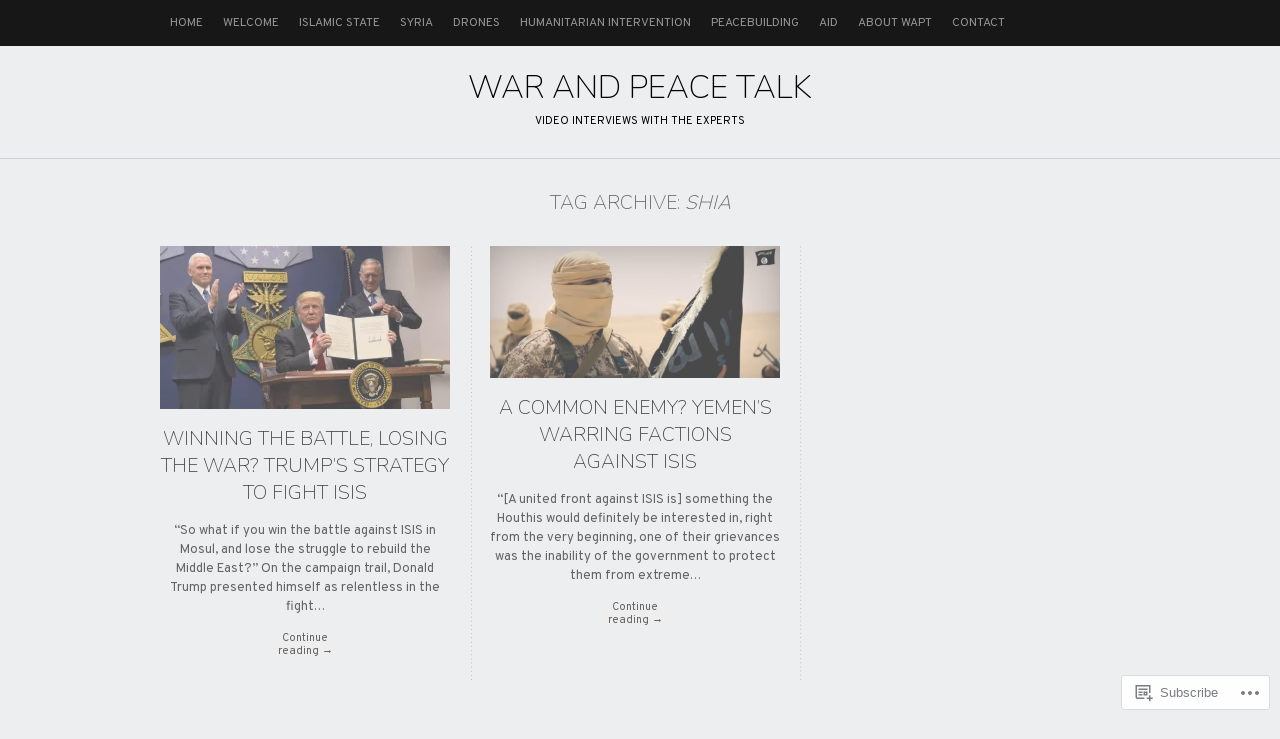

--- FILE ---
content_type: text/html; charset=UTF-8
request_url: https://warandpeacetalk.com/tag/shia/
body_size: 16893
content:
<!DOCTYPE html PUBLIC "-//W3C//DTD XHTML 1.0 Transitional//EN" "http://www.w3.org/TR/xhtml1/DTD/xhtml1-transitional.dtd">
<html lang="en">
<head>
<meta charset="UTF-8" />
<title>Shia | War and Peace Talk</title>
<link rel="profile" href="http://gmpg.org/xfn/11" />
<link rel="pingback" href="https://warandpeacetalk.com/xmlrpc.php" />
<script type="text/javascript">
  WebFontConfig = {"google":{"families":["Nunito:200:latin,latin-ext","Overpass:r,i,b,bi:latin,latin-ext"]},"api_url":"https:\/\/fonts-api.wp.com\/css"};
  (function() {
    var wf = document.createElement('script');
    wf.src = '/wp-content/plugins/custom-fonts/js/webfont.js';
    wf.type = 'text/javascript';
    wf.async = 'true';
    var s = document.getElementsByTagName('script')[0];
    s.parentNode.insertBefore(wf, s);
	})();
</script><style id="jetpack-custom-fonts-css">.wf-active #logo h1 a{font-style:normal;font-weight:200}.wf-active #logo h1 a, .wf-active #logo h1{font-family:"Nunito",sans-serif;font-style:normal;font-weight:200}.wf-active body{font-family:"Overpass",sans-serif}.wf-active .by-author{font-family:"Overpass",sans-serif}.wf-active #searchform #s, .wf-active #searchsubmit{font-family:"Overpass",sans-serif}.wf-active #comments input, .wf-active #comments textarea{font-family:"Overpass",sans-serif}.wf-active .gallery-caption, .wf-active .wp-caption-text{font-family:"Overpass",sans-serif}.wf-active .widget-area .widgets .widgettitle, .wf-active .widget-area .widgets .widgettitle a{font-style:normal;font-weight:200}.wf-active .org-comment tbody th, .wf-active .post thead th, .wf-active .post tr th{font-weight:200;font-style:normal}.wf-active #comments-title, .wf-active #reply-title{font-style:normal;font-weight:200}.wf-active .error-page .post h2{font-weight:200;font-style:normal}.wf-active h1, .wf-active h2, .wf-active h3, .wf-active h4, .wf-active h5, .wf-active h6{font-family:"Nunito",sans-serif;font-style:normal;font-weight:200}.wf-active h2{font-style:normal;font-weight:200}</style>
<meta name='robots' content='max-image-preview:large' />

<!-- Async WordPress.com Remote Login -->
<script id="wpcom_remote_login_js">
var wpcom_remote_login_extra_auth = '';
function wpcom_remote_login_remove_dom_node_id( element_id ) {
	var dom_node = document.getElementById( element_id );
	if ( dom_node ) { dom_node.parentNode.removeChild( dom_node ); }
}
function wpcom_remote_login_remove_dom_node_classes( class_name ) {
	var dom_nodes = document.querySelectorAll( '.' + class_name );
	for ( var i = 0; i < dom_nodes.length; i++ ) {
		dom_nodes[ i ].parentNode.removeChild( dom_nodes[ i ] );
	}
}
function wpcom_remote_login_final_cleanup() {
	wpcom_remote_login_remove_dom_node_classes( "wpcom_remote_login_msg" );
	wpcom_remote_login_remove_dom_node_id( "wpcom_remote_login_key" );
	wpcom_remote_login_remove_dom_node_id( "wpcom_remote_login_validate" );
	wpcom_remote_login_remove_dom_node_id( "wpcom_remote_login_js" );
	wpcom_remote_login_remove_dom_node_id( "wpcom_request_access_iframe" );
	wpcom_remote_login_remove_dom_node_id( "wpcom_request_access_styles" );
}

// Watch for messages back from the remote login
window.addEventListener( "message", function( e ) {
	if ( e.origin === "https://r-login.wordpress.com" ) {
		var data = {};
		try {
			data = JSON.parse( e.data );
		} catch( e ) {
			wpcom_remote_login_final_cleanup();
			return;
		}

		if ( data.msg === 'LOGIN' ) {
			// Clean up the login check iframe
			wpcom_remote_login_remove_dom_node_id( "wpcom_remote_login_key" );

			var id_regex = new RegExp( /^[0-9]+$/ );
			var token_regex = new RegExp( /^.*|.*|.*$/ );
			if (
				token_regex.test( data.token )
				&& id_regex.test( data.wpcomid )
			) {
				// We have everything we need to ask for a login
				var script = document.createElement( "script" );
				script.setAttribute( "id", "wpcom_remote_login_validate" );
				script.src = '/remote-login.php?wpcom_remote_login=validate'
					+ '&wpcomid=' + data.wpcomid
					+ '&token=' + encodeURIComponent( data.token )
					+ '&host=' + window.location.protocol
					+ '//' + window.location.hostname
					+ '&postid=742'
					+ '&is_singular=';
				document.body.appendChild( script );
			}

			return;
		}

		// Safari ITP, not logged in, so redirect
		if ( data.msg === 'LOGIN-REDIRECT' ) {
			window.location = 'https://wordpress.com/log-in?redirect_to=' + window.location.href;
			return;
		}

		// Safari ITP, storage access failed, remove the request
		if ( data.msg === 'LOGIN-REMOVE' ) {
			var css_zap = 'html { -webkit-transition: margin-top 1s; transition: margin-top 1s; } /* 9001 */ html { margin-top: 0 !important; } * html body { margin-top: 0 !important; } @media screen and ( max-width: 782px ) { html { margin-top: 0 !important; } * html body { margin-top: 0 !important; } }';
			var style_zap = document.createElement( 'style' );
			style_zap.type = 'text/css';
			style_zap.appendChild( document.createTextNode( css_zap ) );
			document.body.appendChild( style_zap );

			var e = document.getElementById( 'wpcom_request_access_iframe' );
			e.parentNode.removeChild( e );

			document.cookie = 'wordpress_com_login_access=denied; path=/; max-age=31536000';

			return;
		}

		// Safari ITP
		if ( data.msg === 'REQUEST_ACCESS' ) {
			console.log( 'request access: safari' );

			// Check ITP iframe enable/disable knob
			if ( wpcom_remote_login_extra_auth !== 'safari_itp_iframe' ) {
				return;
			}

			// If we are in a "private window" there is no ITP.
			var private_window = false;
			try {
				var opendb = window.openDatabase( null, null, null, null );
			} catch( e ) {
				private_window = true;
			}

			if ( private_window ) {
				console.log( 'private window' );
				return;
			}

			var iframe = document.createElement( 'iframe' );
			iframe.id = 'wpcom_request_access_iframe';
			iframe.setAttribute( 'scrolling', 'no' );
			iframe.setAttribute( 'sandbox', 'allow-storage-access-by-user-activation allow-scripts allow-same-origin allow-top-navigation-by-user-activation' );
			iframe.src = 'https://r-login.wordpress.com/remote-login.php?wpcom_remote_login=request_access&origin=' + encodeURIComponent( data.origin ) + '&wpcomid=' + encodeURIComponent( data.wpcomid );

			var css = 'html { -webkit-transition: margin-top 1s; transition: margin-top 1s; } /* 9001 */ html { margin-top: 46px !important; } * html body { margin-top: 46px !important; } @media screen and ( max-width: 660px ) { html { margin-top: 71px !important; } * html body { margin-top: 71px !important; } #wpcom_request_access_iframe { display: block; height: 71px !important; } } #wpcom_request_access_iframe { border: 0px; height: 46px; position: fixed; top: 0; left: 0; width: 100%; min-width: 100%; z-index: 99999; background: #23282d; } ';

			var style = document.createElement( 'style' );
			style.type = 'text/css';
			style.id = 'wpcom_request_access_styles';
			style.appendChild( document.createTextNode( css ) );
			document.body.appendChild( style );

			document.body.appendChild( iframe );
		}

		if ( data.msg === 'DONE' ) {
			wpcom_remote_login_final_cleanup();
		}
	}
}, false );

// Inject the remote login iframe after the page has had a chance to load
// more critical resources
window.addEventListener( "DOMContentLoaded", function( e ) {
	var iframe = document.createElement( "iframe" );
	iframe.style.display = "none";
	iframe.setAttribute( "scrolling", "no" );
	iframe.setAttribute( "id", "wpcom_remote_login_key" );
	iframe.src = "https://r-login.wordpress.com/remote-login.php"
		+ "?wpcom_remote_login=key"
		+ "&origin=aHR0cHM6Ly93YXJhbmRwZWFjZXRhbGsuY29t"
		+ "&wpcomid=46689670"
		+ "&time=" + Math.floor( Date.now() / 1000 );
	document.body.appendChild( iframe );
}, false );
</script>
<link rel='dns-prefetch' href='//s0.wp.com' />
<link rel="alternate" type="application/rss+xml" title="War and Peace Talk &raquo; Feed" href="https://warandpeacetalk.com/feed/" />
<link rel="alternate" type="application/rss+xml" title="War and Peace Talk &raquo; Comments Feed" href="https://warandpeacetalk.com/comments/feed/" />
<link rel="alternate" type="application/rss+xml" title="War and Peace Talk &raquo; Shia Tag Feed" href="https://warandpeacetalk.com/tag/shia/feed/" />
	<script type="text/javascript">
		/* <![CDATA[ */
		function addLoadEvent(func) {
			var oldonload = window.onload;
			if (typeof window.onload != 'function') {
				window.onload = func;
			} else {
				window.onload = function () {
					oldonload();
					func();
				}
			}
		}
		/* ]]> */
	</script>
	<style id='wp-emoji-styles-inline-css'>

	img.wp-smiley, img.emoji {
		display: inline !important;
		border: none !important;
		box-shadow: none !important;
		height: 1em !important;
		width: 1em !important;
		margin: 0 0.07em !important;
		vertical-align: -0.1em !important;
		background: none !important;
		padding: 0 !important;
	}
/*# sourceURL=wp-emoji-styles-inline-css */
</style>
<link crossorigin='anonymous' rel='stylesheet' id='all-css-2-1' href='/wp-content/plugins/gutenberg-core/v22.2.0/build/styles/block-library/style.css?m=1764855221i&cssminify=yes' type='text/css' media='all' />
<style id='wp-block-library-inline-css'>
.has-text-align-justify {
	text-align:justify;
}
.has-text-align-justify{text-align:justify;}

/*# sourceURL=wp-block-library-inline-css */
</style><style id='global-styles-inline-css'>
:root{--wp--preset--aspect-ratio--square: 1;--wp--preset--aspect-ratio--4-3: 4/3;--wp--preset--aspect-ratio--3-4: 3/4;--wp--preset--aspect-ratio--3-2: 3/2;--wp--preset--aspect-ratio--2-3: 2/3;--wp--preset--aspect-ratio--16-9: 16/9;--wp--preset--aspect-ratio--9-16: 9/16;--wp--preset--color--black: #000000;--wp--preset--color--cyan-bluish-gray: #abb8c3;--wp--preset--color--white: #ffffff;--wp--preset--color--pale-pink: #f78da7;--wp--preset--color--vivid-red: #cf2e2e;--wp--preset--color--luminous-vivid-orange: #ff6900;--wp--preset--color--luminous-vivid-amber: #fcb900;--wp--preset--color--light-green-cyan: #7bdcb5;--wp--preset--color--vivid-green-cyan: #00d084;--wp--preset--color--pale-cyan-blue: #8ed1fc;--wp--preset--color--vivid-cyan-blue: #0693e3;--wp--preset--color--vivid-purple: #9b51e0;--wp--preset--gradient--vivid-cyan-blue-to-vivid-purple: linear-gradient(135deg,rgb(6,147,227) 0%,rgb(155,81,224) 100%);--wp--preset--gradient--light-green-cyan-to-vivid-green-cyan: linear-gradient(135deg,rgb(122,220,180) 0%,rgb(0,208,130) 100%);--wp--preset--gradient--luminous-vivid-amber-to-luminous-vivid-orange: linear-gradient(135deg,rgb(252,185,0) 0%,rgb(255,105,0) 100%);--wp--preset--gradient--luminous-vivid-orange-to-vivid-red: linear-gradient(135deg,rgb(255,105,0) 0%,rgb(207,46,46) 100%);--wp--preset--gradient--very-light-gray-to-cyan-bluish-gray: linear-gradient(135deg,rgb(238,238,238) 0%,rgb(169,184,195) 100%);--wp--preset--gradient--cool-to-warm-spectrum: linear-gradient(135deg,rgb(74,234,220) 0%,rgb(151,120,209) 20%,rgb(207,42,186) 40%,rgb(238,44,130) 60%,rgb(251,105,98) 80%,rgb(254,248,76) 100%);--wp--preset--gradient--blush-light-purple: linear-gradient(135deg,rgb(255,206,236) 0%,rgb(152,150,240) 100%);--wp--preset--gradient--blush-bordeaux: linear-gradient(135deg,rgb(254,205,165) 0%,rgb(254,45,45) 50%,rgb(107,0,62) 100%);--wp--preset--gradient--luminous-dusk: linear-gradient(135deg,rgb(255,203,112) 0%,rgb(199,81,192) 50%,rgb(65,88,208) 100%);--wp--preset--gradient--pale-ocean: linear-gradient(135deg,rgb(255,245,203) 0%,rgb(182,227,212) 50%,rgb(51,167,181) 100%);--wp--preset--gradient--electric-grass: linear-gradient(135deg,rgb(202,248,128) 0%,rgb(113,206,126) 100%);--wp--preset--gradient--midnight: linear-gradient(135deg,rgb(2,3,129) 0%,rgb(40,116,252) 100%);--wp--preset--font-size--small: 13px;--wp--preset--font-size--medium: 20px;--wp--preset--font-size--large: 36px;--wp--preset--font-size--x-large: 42px;--wp--preset--font-family--albert-sans: 'Albert Sans', sans-serif;--wp--preset--font-family--alegreya: Alegreya, serif;--wp--preset--font-family--arvo: Arvo, serif;--wp--preset--font-family--bodoni-moda: 'Bodoni Moda', serif;--wp--preset--font-family--bricolage-grotesque: 'Bricolage Grotesque', sans-serif;--wp--preset--font-family--cabin: Cabin, sans-serif;--wp--preset--font-family--chivo: Chivo, sans-serif;--wp--preset--font-family--commissioner: Commissioner, sans-serif;--wp--preset--font-family--cormorant: Cormorant, serif;--wp--preset--font-family--courier-prime: 'Courier Prime', monospace;--wp--preset--font-family--crimson-pro: 'Crimson Pro', serif;--wp--preset--font-family--dm-mono: 'DM Mono', monospace;--wp--preset--font-family--dm-sans: 'DM Sans', sans-serif;--wp--preset--font-family--dm-serif-display: 'DM Serif Display', serif;--wp--preset--font-family--domine: Domine, serif;--wp--preset--font-family--eb-garamond: 'EB Garamond', serif;--wp--preset--font-family--epilogue: Epilogue, sans-serif;--wp--preset--font-family--fahkwang: Fahkwang, sans-serif;--wp--preset--font-family--figtree: Figtree, sans-serif;--wp--preset--font-family--fira-sans: 'Fira Sans', sans-serif;--wp--preset--font-family--fjalla-one: 'Fjalla One', sans-serif;--wp--preset--font-family--fraunces: Fraunces, serif;--wp--preset--font-family--gabarito: Gabarito, system-ui;--wp--preset--font-family--ibm-plex-mono: 'IBM Plex Mono', monospace;--wp--preset--font-family--ibm-plex-sans: 'IBM Plex Sans', sans-serif;--wp--preset--font-family--ibarra-real-nova: 'Ibarra Real Nova', serif;--wp--preset--font-family--instrument-serif: 'Instrument Serif', serif;--wp--preset--font-family--inter: Inter, sans-serif;--wp--preset--font-family--josefin-sans: 'Josefin Sans', sans-serif;--wp--preset--font-family--jost: Jost, sans-serif;--wp--preset--font-family--libre-baskerville: 'Libre Baskerville', serif;--wp--preset--font-family--libre-franklin: 'Libre Franklin', sans-serif;--wp--preset--font-family--literata: Literata, serif;--wp--preset--font-family--lora: Lora, serif;--wp--preset--font-family--merriweather: Merriweather, serif;--wp--preset--font-family--montserrat: Montserrat, sans-serif;--wp--preset--font-family--newsreader: Newsreader, serif;--wp--preset--font-family--noto-sans-mono: 'Noto Sans Mono', sans-serif;--wp--preset--font-family--nunito: Nunito, sans-serif;--wp--preset--font-family--open-sans: 'Open Sans', sans-serif;--wp--preset--font-family--overpass: Overpass, sans-serif;--wp--preset--font-family--pt-serif: 'PT Serif', serif;--wp--preset--font-family--petrona: Petrona, serif;--wp--preset--font-family--piazzolla: Piazzolla, serif;--wp--preset--font-family--playfair-display: 'Playfair Display', serif;--wp--preset--font-family--plus-jakarta-sans: 'Plus Jakarta Sans', sans-serif;--wp--preset--font-family--poppins: Poppins, sans-serif;--wp--preset--font-family--raleway: Raleway, sans-serif;--wp--preset--font-family--roboto: Roboto, sans-serif;--wp--preset--font-family--roboto-slab: 'Roboto Slab', serif;--wp--preset--font-family--rubik: Rubik, sans-serif;--wp--preset--font-family--rufina: Rufina, serif;--wp--preset--font-family--sora: Sora, sans-serif;--wp--preset--font-family--source-sans-3: 'Source Sans 3', sans-serif;--wp--preset--font-family--source-serif-4: 'Source Serif 4', serif;--wp--preset--font-family--space-mono: 'Space Mono', monospace;--wp--preset--font-family--syne: Syne, sans-serif;--wp--preset--font-family--texturina: Texturina, serif;--wp--preset--font-family--urbanist: Urbanist, sans-serif;--wp--preset--font-family--work-sans: 'Work Sans', sans-serif;--wp--preset--spacing--20: 0.44rem;--wp--preset--spacing--30: 0.67rem;--wp--preset--spacing--40: 1rem;--wp--preset--spacing--50: 1.5rem;--wp--preset--spacing--60: 2.25rem;--wp--preset--spacing--70: 3.38rem;--wp--preset--spacing--80: 5.06rem;--wp--preset--shadow--natural: 6px 6px 9px rgba(0, 0, 0, 0.2);--wp--preset--shadow--deep: 12px 12px 50px rgba(0, 0, 0, 0.4);--wp--preset--shadow--sharp: 6px 6px 0px rgba(0, 0, 0, 0.2);--wp--preset--shadow--outlined: 6px 6px 0px -3px rgb(255, 255, 255), 6px 6px rgb(0, 0, 0);--wp--preset--shadow--crisp: 6px 6px 0px rgb(0, 0, 0);}:where(.is-layout-flex){gap: 0.5em;}:where(.is-layout-grid){gap: 0.5em;}body .is-layout-flex{display: flex;}.is-layout-flex{flex-wrap: wrap;align-items: center;}.is-layout-flex > :is(*, div){margin: 0;}body .is-layout-grid{display: grid;}.is-layout-grid > :is(*, div){margin: 0;}:where(.wp-block-columns.is-layout-flex){gap: 2em;}:where(.wp-block-columns.is-layout-grid){gap: 2em;}:where(.wp-block-post-template.is-layout-flex){gap: 1.25em;}:where(.wp-block-post-template.is-layout-grid){gap: 1.25em;}.has-black-color{color: var(--wp--preset--color--black) !important;}.has-cyan-bluish-gray-color{color: var(--wp--preset--color--cyan-bluish-gray) !important;}.has-white-color{color: var(--wp--preset--color--white) !important;}.has-pale-pink-color{color: var(--wp--preset--color--pale-pink) !important;}.has-vivid-red-color{color: var(--wp--preset--color--vivid-red) !important;}.has-luminous-vivid-orange-color{color: var(--wp--preset--color--luminous-vivid-orange) !important;}.has-luminous-vivid-amber-color{color: var(--wp--preset--color--luminous-vivid-amber) !important;}.has-light-green-cyan-color{color: var(--wp--preset--color--light-green-cyan) !important;}.has-vivid-green-cyan-color{color: var(--wp--preset--color--vivid-green-cyan) !important;}.has-pale-cyan-blue-color{color: var(--wp--preset--color--pale-cyan-blue) !important;}.has-vivid-cyan-blue-color{color: var(--wp--preset--color--vivid-cyan-blue) !important;}.has-vivid-purple-color{color: var(--wp--preset--color--vivid-purple) !important;}.has-black-background-color{background-color: var(--wp--preset--color--black) !important;}.has-cyan-bluish-gray-background-color{background-color: var(--wp--preset--color--cyan-bluish-gray) !important;}.has-white-background-color{background-color: var(--wp--preset--color--white) !important;}.has-pale-pink-background-color{background-color: var(--wp--preset--color--pale-pink) !important;}.has-vivid-red-background-color{background-color: var(--wp--preset--color--vivid-red) !important;}.has-luminous-vivid-orange-background-color{background-color: var(--wp--preset--color--luminous-vivid-orange) !important;}.has-luminous-vivid-amber-background-color{background-color: var(--wp--preset--color--luminous-vivid-amber) !important;}.has-light-green-cyan-background-color{background-color: var(--wp--preset--color--light-green-cyan) !important;}.has-vivid-green-cyan-background-color{background-color: var(--wp--preset--color--vivid-green-cyan) !important;}.has-pale-cyan-blue-background-color{background-color: var(--wp--preset--color--pale-cyan-blue) !important;}.has-vivid-cyan-blue-background-color{background-color: var(--wp--preset--color--vivid-cyan-blue) !important;}.has-vivid-purple-background-color{background-color: var(--wp--preset--color--vivid-purple) !important;}.has-black-border-color{border-color: var(--wp--preset--color--black) !important;}.has-cyan-bluish-gray-border-color{border-color: var(--wp--preset--color--cyan-bluish-gray) !important;}.has-white-border-color{border-color: var(--wp--preset--color--white) !important;}.has-pale-pink-border-color{border-color: var(--wp--preset--color--pale-pink) !important;}.has-vivid-red-border-color{border-color: var(--wp--preset--color--vivid-red) !important;}.has-luminous-vivid-orange-border-color{border-color: var(--wp--preset--color--luminous-vivid-orange) !important;}.has-luminous-vivid-amber-border-color{border-color: var(--wp--preset--color--luminous-vivid-amber) !important;}.has-light-green-cyan-border-color{border-color: var(--wp--preset--color--light-green-cyan) !important;}.has-vivid-green-cyan-border-color{border-color: var(--wp--preset--color--vivid-green-cyan) !important;}.has-pale-cyan-blue-border-color{border-color: var(--wp--preset--color--pale-cyan-blue) !important;}.has-vivid-cyan-blue-border-color{border-color: var(--wp--preset--color--vivid-cyan-blue) !important;}.has-vivid-purple-border-color{border-color: var(--wp--preset--color--vivid-purple) !important;}.has-vivid-cyan-blue-to-vivid-purple-gradient-background{background: var(--wp--preset--gradient--vivid-cyan-blue-to-vivid-purple) !important;}.has-light-green-cyan-to-vivid-green-cyan-gradient-background{background: var(--wp--preset--gradient--light-green-cyan-to-vivid-green-cyan) !important;}.has-luminous-vivid-amber-to-luminous-vivid-orange-gradient-background{background: var(--wp--preset--gradient--luminous-vivid-amber-to-luminous-vivid-orange) !important;}.has-luminous-vivid-orange-to-vivid-red-gradient-background{background: var(--wp--preset--gradient--luminous-vivid-orange-to-vivid-red) !important;}.has-very-light-gray-to-cyan-bluish-gray-gradient-background{background: var(--wp--preset--gradient--very-light-gray-to-cyan-bluish-gray) !important;}.has-cool-to-warm-spectrum-gradient-background{background: var(--wp--preset--gradient--cool-to-warm-spectrum) !important;}.has-blush-light-purple-gradient-background{background: var(--wp--preset--gradient--blush-light-purple) !important;}.has-blush-bordeaux-gradient-background{background: var(--wp--preset--gradient--blush-bordeaux) !important;}.has-luminous-dusk-gradient-background{background: var(--wp--preset--gradient--luminous-dusk) !important;}.has-pale-ocean-gradient-background{background: var(--wp--preset--gradient--pale-ocean) !important;}.has-electric-grass-gradient-background{background: var(--wp--preset--gradient--electric-grass) !important;}.has-midnight-gradient-background{background: var(--wp--preset--gradient--midnight) !important;}.has-small-font-size{font-size: var(--wp--preset--font-size--small) !important;}.has-medium-font-size{font-size: var(--wp--preset--font-size--medium) !important;}.has-large-font-size{font-size: var(--wp--preset--font-size--large) !important;}.has-x-large-font-size{font-size: var(--wp--preset--font-size--x-large) !important;}.has-albert-sans-font-family{font-family: var(--wp--preset--font-family--albert-sans) !important;}.has-alegreya-font-family{font-family: var(--wp--preset--font-family--alegreya) !important;}.has-arvo-font-family{font-family: var(--wp--preset--font-family--arvo) !important;}.has-bodoni-moda-font-family{font-family: var(--wp--preset--font-family--bodoni-moda) !important;}.has-bricolage-grotesque-font-family{font-family: var(--wp--preset--font-family--bricolage-grotesque) !important;}.has-cabin-font-family{font-family: var(--wp--preset--font-family--cabin) !important;}.has-chivo-font-family{font-family: var(--wp--preset--font-family--chivo) !important;}.has-commissioner-font-family{font-family: var(--wp--preset--font-family--commissioner) !important;}.has-cormorant-font-family{font-family: var(--wp--preset--font-family--cormorant) !important;}.has-courier-prime-font-family{font-family: var(--wp--preset--font-family--courier-prime) !important;}.has-crimson-pro-font-family{font-family: var(--wp--preset--font-family--crimson-pro) !important;}.has-dm-mono-font-family{font-family: var(--wp--preset--font-family--dm-mono) !important;}.has-dm-sans-font-family{font-family: var(--wp--preset--font-family--dm-sans) !important;}.has-dm-serif-display-font-family{font-family: var(--wp--preset--font-family--dm-serif-display) !important;}.has-domine-font-family{font-family: var(--wp--preset--font-family--domine) !important;}.has-eb-garamond-font-family{font-family: var(--wp--preset--font-family--eb-garamond) !important;}.has-epilogue-font-family{font-family: var(--wp--preset--font-family--epilogue) !important;}.has-fahkwang-font-family{font-family: var(--wp--preset--font-family--fahkwang) !important;}.has-figtree-font-family{font-family: var(--wp--preset--font-family--figtree) !important;}.has-fira-sans-font-family{font-family: var(--wp--preset--font-family--fira-sans) !important;}.has-fjalla-one-font-family{font-family: var(--wp--preset--font-family--fjalla-one) !important;}.has-fraunces-font-family{font-family: var(--wp--preset--font-family--fraunces) !important;}.has-gabarito-font-family{font-family: var(--wp--preset--font-family--gabarito) !important;}.has-ibm-plex-mono-font-family{font-family: var(--wp--preset--font-family--ibm-plex-mono) !important;}.has-ibm-plex-sans-font-family{font-family: var(--wp--preset--font-family--ibm-plex-sans) !important;}.has-ibarra-real-nova-font-family{font-family: var(--wp--preset--font-family--ibarra-real-nova) !important;}.has-instrument-serif-font-family{font-family: var(--wp--preset--font-family--instrument-serif) !important;}.has-inter-font-family{font-family: var(--wp--preset--font-family--inter) !important;}.has-josefin-sans-font-family{font-family: var(--wp--preset--font-family--josefin-sans) !important;}.has-jost-font-family{font-family: var(--wp--preset--font-family--jost) !important;}.has-libre-baskerville-font-family{font-family: var(--wp--preset--font-family--libre-baskerville) !important;}.has-libre-franklin-font-family{font-family: var(--wp--preset--font-family--libre-franklin) !important;}.has-literata-font-family{font-family: var(--wp--preset--font-family--literata) !important;}.has-lora-font-family{font-family: var(--wp--preset--font-family--lora) !important;}.has-merriweather-font-family{font-family: var(--wp--preset--font-family--merriweather) !important;}.has-montserrat-font-family{font-family: var(--wp--preset--font-family--montserrat) !important;}.has-newsreader-font-family{font-family: var(--wp--preset--font-family--newsreader) !important;}.has-noto-sans-mono-font-family{font-family: var(--wp--preset--font-family--noto-sans-mono) !important;}.has-nunito-font-family{font-family: var(--wp--preset--font-family--nunito) !important;}.has-open-sans-font-family{font-family: var(--wp--preset--font-family--open-sans) !important;}.has-overpass-font-family{font-family: var(--wp--preset--font-family--overpass) !important;}.has-pt-serif-font-family{font-family: var(--wp--preset--font-family--pt-serif) !important;}.has-petrona-font-family{font-family: var(--wp--preset--font-family--petrona) !important;}.has-piazzolla-font-family{font-family: var(--wp--preset--font-family--piazzolla) !important;}.has-playfair-display-font-family{font-family: var(--wp--preset--font-family--playfair-display) !important;}.has-plus-jakarta-sans-font-family{font-family: var(--wp--preset--font-family--plus-jakarta-sans) !important;}.has-poppins-font-family{font-family: var(--wp--preset--font-family--poppins) !important;}.has-raleway-font-family{font-family: var(--wp--preset--font-family--raleway) !important;}.has-roboto-font-family{font-family: var(--wp--preset--font-family--roboto) !important;}.has-roboto-slab-font-family{font-family: var(--wp--preset--font-family--roboto-slab) !important;}.has-rubik-font-family{font-family: var(--wp--preset--font-family--rubik) !important;}.has-rufina-font-family{font-family: var(--wp--preset--font-family--rufina) !important;}.has-sora-font-family{font-family: var(--wp--preset--font-family--sora) !important;}.has-source-sans-3-font-family{font-family: var(--wp--preset--font-family--source-sans-3) !important;}.has-source-serif-4-font-family{font-family: var(--wp--preset--font-family--source-serif-4) !important;}.has-space-mono-font-family{font-family: var(--wp--preset--font-family--space-mono) !important;}.has-syne-font-family{font-family: var(--wp--preset--font-family--syne) !important;}.has-texturina-font-family{font-family: var(--wp--preset--font-family--texturina) !important;}.has-urbanist-font-family{font-family: var(--wp--preset--font-family--urbanist) !important;}.has-work-sans-font-family{font-family: var(--wp--preset--font-family--work-sans) !important;}
/*# sourceURL=global-styles-inline-css */
</style>

<style id='classic-theme-styles-inline-css'>
/*! This file is auto-generated */
.wp-block-button__link{color:#fff;background-color:#32373c;border-radius:9999px;box-shadow:none;text-decoration:none;padding:calc(.667em + 2px) calc(1.333em + 2px);font-size:1.125em}.wp-block-file__button{background:#32373c;color:#fff;text-decoration:none}
/*# sourceURL=/wp-includes/css/classic-themes.min.css */
</style>
<link crossorigin='anonymous' rel='stylesheet' id='all-css-4-1' href='/_static/??-eJx9kN1Sw0AIhV9IwsRk2njh+CzJhq7o/s1CrH370nZq21FzwwBzPg6A+wIuJ6WkWMLiOQm6PIXsPgWfm3ZoWhCOJRBU+mp6nFn0RwGih0CNE3nCu0FxgdusStaPZdSTItLMIwWKJlvD9jx7UsPlmoPS9zpSzAamqVQSAYuRlwj6bl7yi7u0sSwTamXNCQIr4d/n/CPm5C4AnK3Xdqtk//KW+vNFt3IN8pTBvjwq5/RQwC6MXE/oW3xtt327eem6fvg4AvOGq3o=&cssminify=yes' type='text/css' media='all' />
<link crossorigin='anonymous' rel='stylesheet' id='print-css-5-1' href='/wp-content/mu-plugins/global-print/global-print.css?m=1465851035i&cssminify=yes' type='text/css' media='print' />
<style id='jetpack-global-styles-frontend-style-inline-css'>
:root { --font-headings: unset; --font-base: unset; --font-headings-default: -apple-system,BlinkMacSystemFont,"Segoe UI",Roboto,Oxygen-Sans,Ubuntu,Cantarell,"Helvetica Neue",sans-serif; --font-base-default: -apple-system,BlinkMacSystemFont,"Segoe UI",Roboto,Oxygen-Sans,Ubuntu,Cantarell,"Helvetica Neue",sans-serif;}
/*# sourceURL=jetpack-global-styles-frontend-style-inline-css */
</style>
<link crossorigin='anonymous' rel='stylesheet' id='all-css-8-1' href='/wp-content/themes/h4/global.css?m=1420737423i&cssminify=yes' type='text/css' media='all' />
<script type="text/javascript" id="wpcom-actionbar-placeholder-js-extra">
/* <![CDATA[ */
var actionbardata = {"siteID":"46689670","postID":"0","siteURL":"https://warandpeacetalk.com","xhrURL":"https://warandpeacetalk.com/wp-admin/admin-ajax.php","nonce":"a1fa0fa1af","isLoggedIn":"","statusMessage":"","subsEmailDefault":"instantly","proxyScriptUrl":"https://s0.wp.com/wp-content/js/wpcom-proxy-request.js?m=1513050504i&amp;ver=20211021","i18n":{"followedText":"New posts from this site will now appear in your \u003Ca href=\"https://wordpress.com/reader\"\u003EReader\u003C/a\u003E","foldBar":"Collapse this bar","unfoldBar":"Expand this bar","shortLinkCopied":"Shortlink copied to clipboard."}};
//# sourceURL=wpcom-actionbar-placeholder-js-extra
/* ]]> */
</script>
<script type="text/javascript" id="jetpack-mu-wpcom-settings-js-before">
/* <![CDATA[ */
var JETPACK_MU_WPCOM_SETTINGS = {"assetsUrl":"https://s0.wp.com/wp-content/mu-plugins/jetpack-mu-wpcom-plugin/sun/jetpack_vendor/automattic/jetpack-mu-wpcom/src/build/"};
//# sourceURL=jetpack-mu-wpcom-settings-js-before
/* ]]> */
</script>
<script crossorigin='anonymous' type='text/javascript'  src='/_static/??-eJzTLy/QTc7PK0nNK9HPKtYvyinRLSjKr6jUyyrW0QfKZeYl55SmpBaDJLMKS1OLKqGUXm5mHkFFurmZ6UWJJalQxfa5tobmRgamxgZmFpZZACbyLJI='></script>
<script type="text/javascript" id="rlt-proxy-js-after">
/* <![CDATA[ */
	rltInitialize( {"token":null,"iframeOrigins":["https:\/\/widgets.wp.com"]} );
//# sourceURL=rlt-proxy-js-after
/* ]]> */
</script>
<link rel="EditURI" type="application/rsd+xml" title="RSD" href="https://warandpeacetalk.wordpress.com/xmlrpc.php?rsd" />
<meta name="generator" content="WordPress.com" />

<!-- Jetpack Open Graph Tags -->
<meta property="og:type" content="website" />
<meta property="og:title" content="Shia &#8211; War and Peace Talk" />
<meta property="og:url" content="https://warandpeacetalk.com/tag/shia/" />
<meta property="og:site_name" content="War and Peace Talk" />
<meta property="og:image" content="https://secure.gravatar.com/blavatar/cc64095420c2618e1cedb00259ed36902d6103b831dd42efe80a5a0902baccb8?s=200&#038;ts=1768125865" />
<meta property="og:image:width" content="200" />
<meta property="og:image:height" content="200" />
<meta property="og:image:alt" content="" />
<meta property="og:locale" content="en_US" />
<meta name="twitter:creator" content="@warandpeacetalk" />
<meta name="twitter:site" content="@warandpeacetalk" />

<!-- End Jetpack Open Graph Tags -->
<link rel="shortcut icon" type="image/x-icon" href="https://secure.gravatar.com/blavatar/cc64095420c2618e1cedb00259ed36902d6103b831dd42efe80a5a0902baccb8?s=32" sizes="16x16" />
<link rel="icon" type="image/x-icon" href="https://secure.gravatar.com/blavatar/cc64095420c2618e1cedb00259ed36902d6103b831dd42efe80a5a0902baccb8?s=32" sizes="16x16" />
<link rel="apple-touch-icon" href="https://secure.gravatar.com/blavatar/cc64095420c2618e1cedb00259ed36902d6103b831dd42efe80a5a0902baccb8?s=114" />
<link rel='openid.server' href='https://warandpeacetalk.com/?openidserver=1' />
<link rel='openid.delegate' href='https://warandpeacetalk.com/' />
<link rel="search" type="application/opensearchdescription+xml" href="https://warandpeacetalk.com/osd.xml" title="War and Peace Talk" />
<link rel="search" type="application/opensearchdescription+xml" href="https://s1.wp.com/opensearch.xml" title="WordPress.com" />
<meta name="theme-color" content="#edeef0" />
		<style id="wpcom-hotfix-masterbar-style">
			@media screen and (min-width: 783px) {
				#wpadminbar .quicklinks li#wp-admin-bar-my-account.with-avatar > a img {
					margin-top: 5px;
				}
			}
		</style>
		
	<style type="text/css">
	/* <![CDATA[ */
		/*
		 * Link color
		 */
					a,
			.post-wrap a,
			.by-author a,
			#posts .post-content .post-foot a {
				color: #0c425f;
			}
		
			/* ]]> */
	</style>
<meta name="description" content="Posts about Shia written by brunobraak" />

			<style type="text/css">
							#logo h1 a,
				.desc {
					color: #000000 !important;
				}
					</style>
	
<style type="text/css" id="custom-background-css">
body.custom-background { background-color: #edeef0; }
</style>
	<style type="text/css" id="custom-colors-css">	.post table,
	.org-comment table,
	.post tr th, .post thead th,
	.org-comment tbody th {
		background-image: none;
	}
.lay1 > div .post-content { color: #636363;}
#posts, .widget-area .widgets ul li a { color: #636363;}
body { color: #636363;}
#access ul ul a:hover, #access ul ul :hover > a { background-color: #f6f6f6;}
#access ul ul a:hover, #access ul ul :hover > a { background-color: rgba( 246, 246, 246, 0.8 );}
.archive-title { color: #636363;}
.lay1 > div .read-more, .amp-page, .amp-next, .amp-prev, .page-numbers { color: #636363;}
.lay1 > div:hover .read-more, .page-numbers:hover { color: #707070;}
#access li:hover > a { color: #FFFFFF;}
#access ul ul a { color: #FFFFFF;}
.post tr th, .post thead th, .org-comment tbody th { background-color: #ffffff;}
.post tr th, .post thead th, .org-comment tbody th { background-color: rgba( 255, 255, 255, 0.2 );}
#access a { color: #969696;}
#access .current-menu-item > a, #access .current-menu-ancestor > a, #access .current_page_item > a, #access .current_page_ancestor > a { color: #EDEDED;}
#posts .post-content .post-foot a, #posts .post-content .post-foot { color: #636363;}
.lay1 > div:hover .read-more, .page-numbers:hover { background-color: #cccccc;}
.lay1 > div:hover .read-more, .page-numbers:hover { background-color: rgba( 204, 204, 204, 0.5 );}
.sticky { background-color: #fafafa;}
.sticky { background-color: rgba( 250, 250, 250, 0.15 );}
.site-midrow { background-color: #f4f4f4;}
.site-midrow { background-color: rgba( 244, 244, 244, 0.7 );}
.post table, .org-comment table { background-color: #f4f4f4;}
.post table, .org-comment table { background-color: rgba( 244, 244, 244, 0.2 );}
.site-footer, .site-footer .widget ul li a, .site-footer .widget a { color: #979797;}
.site-midrow .widgets .widget ul li a, .site-midrow .widgets .widget a, .site-midrow { color: #3A3A3A;}
.widget-area .widgets .widgettitle, .widget-area .widgets .widgettitle a { border-color: #636363;}
ol.commentlist li.bypostauthor div.comment, ol.commentlist li.bypostauthor li.bypostauthor div.comment, ol.commentlist li.bypostauthor li.bypostauthor li.bypostauthor div.comment { border-color: #d8d8d8;}
ol.commentlist li.bypostauthor div.comment, ol.commentlist li.bypostauthor li.bypostauthor div.comment, ol.commentlist li.bypostauthor li.bypostauthor li.bypostauthor div.comment { border-color: rgba( 216, 216, 216, 0.15 );}
.desc { color: #171717;}
.site-footer .widget ul li { border-color: #1c1c1c;}
.site-footer .widget ul li { border-color: rgba( 28, 28, 28, 0.2 );}
#reply-title, #comments-title { color: #333333;}
body { background-color: #edeef0;}
.site-footer .widgets .widgettitle, .site-footer .widgets .widgettitle a { color: #EDEEF0;}
.site-footer .widget a:hover { color: #EDEEF0;}
#copyright a { color: #EDEEF0;}
.widgets .widget_akismet a, .site-footer .widgets .widget_twitter ul li a, .site-footer .widget_authors strong, .site-footer .widgets .widget_recent_comments a { color: #EDEEF0;}
.lay1 > div, #posts .post-content, #header { border-color: #CCD1D6;}
ol.commentlist li.bypostauthor div.comment, ol.commentlist li.bypostauthor li.bypostauthor div.comment, ol.commentlist li.bypostauthor li.bypostauthor li.bypostauthor div.comment { background-color: #E5E7EA;}
.lay1 > div .read-more { background-color: #EEEEEE;}
.widget-area .widgets .widgettitle, .widget-area .widgets .widgettitle a { color: #636363;}
.amp-page, .amp-next, .amp-prev, .page-numbers { background-color: #EEEEEE;}
#masthead, #access ul ul, #comments .form-submit input, #comments .form-submit input:hover, .site-footer { background-color: #171717;}
#logo h1 a { color: #171717;}
.widget-area .widgets .widgettitle, .widget-area .widgets .widgettitle a { color: #171717;}
#posts .postitle, #posts .postitle a { color: #171717;}
a, .post-wrap a, .by-author a, #posts .post-content .post-foot a { color: #0C425F;}
.lay1 > div .postitle a { color: #444444;}
.site-midrow .widgettitle, .site-midrow .widgettitle a { color: #444444;}
#posts .post-content .post-cat a, #posts .post-content .post-tag a { color: #444444;}
.nav-previous a, .nav-next a { color: #444444;}
.widget-area .widgets .widget_twitter a, .widget-area .widgets .widget_recent_comments a, .widget-area .widget_authors strong { color: #444444;}
</style>
			<link rel="stylesheet" id="custom-css-css" type="text/css" href="https://s0.wp.com/?custom-css=1&#038;csblog=39U7c&#038;cscache=6&#038;csrev=9" />
			</head>
<body class="archive tag tag-shia tag-304749 custom-background wp-theme-pubtriton-lite customizer-styles-applied single-author gecko jetpack-reblog-enabled custom-colors">

	<div id="masthead">
				<div class="container">
			<div id="access">
				<div class="menu-menu-1-container"><ul id="menu-menu-1" class="menu"><li id="menu-item-191" class="menu-item menu-item-type-custom menu-item-object-custom menu-item-home menu-item-191"><a href="https://warandpeacetalk.com/">Home</a></li>
<li id="menu-item-192" class="menu-item menu-item-type-post_type menu-item-object-page menu-item-192"><a href="https://warandpeacetalk.com/welcome/">Welcome</a></li>
<li id="menu-item-655" class="menu-item menu-item-type-taxonomy menu-item-object-category menu-item-655"><a href="https://warandpeacetalk.com/category/islamic-state/">Islamic State</a></li>
<li id="menu-item-195" class="menu-item menu-item-type-taxonomy menu-item-object-category menu-item-195"><a href="https://warandpeacetalk.com/category/syria/">Syria</a></li>
<li id="menu-item-305" class="menu-item menu-item-type-taxonomy menu-item-object-category menu-item-305"><a href="https://warandpeacetalk.com/category/drones/">Drones</a></li>
<li id="menu-item-198" class="menu-item menu-item-type-taxonomy menu-item-object-category menu-item-198"><a href="https://warandpeacetalk.com/category/humanitarian-intervention/">Humanitarian Intervention</a></li>
<li id="menu-item-306" class="menu-item menu-item-type-taxonomy menu-item-object-category menu-item-306"><a href="https://warandpeacetalk.com/category/peacebuilding/">Peacebuilding</a></li>
<li id="menu-item-197" class="menu-item menu-item-type-taxonomy menu-item-object-category menu-item-197"><a href="https://warandpeacetalk.com/category/humanitarian-aid/">Aid</a></li>
<li id="menu-item-193" class="menu-item menu-item-type-post_type menu-item-object-page menu-item-193"><a href="https://warandpeacetalk.com/about/">About WaPT</a></li>
<li id="menu-item-194" class="menu-item menu-item-type-post_type menu-item-object-page menu-item-194"><a href="https://warandpeacetalk.com/contact/">Contact</a></li>
</ul></div>			</div><!-- #access -->
		</div><!-- .container -->
	</div><!-- #masthead -->

	<div id="header">
		<div class="container">
						<div id="logo">
				<h1>
					<a href="https://warandpeacetalk.com/">War and Peace Talk</a>
				</h1>
				<div class="desc">
					video interviews with the experts				</div><!-- .desc -->
			</div><!-- #logo -->
		</div><!-- .container -->
	</div><!-- #header -->
<div class="container">
	

		<h2 class="archive-title">
		Tag Archive: <em>Shia</em>	</h2>
	
<div class="lay1">

	
		<div class="post-742 post type-post status-publish format-standard has-post-thumbnail hentry category-counter-terrorism category-diplomacy category-international-law category-iraq category-islamic-state category-new-war category-refugee-camps category-war-on-terror tag-counter-terrorism-2 tag-daesh tag-donald-trump tag-executive-order tag-foreign-intervention tag-hilary-clinton tag-iraq tag-isil tag-isis tag-islamic-state tag-islamist-extremism tag-jihad tag-jihadism tag-london-school-of-economics tag-operation-enduring-freedom tag-president-trump tag-presidential-memorandum-plan-to-defeat-the-islamic-state-of-iraq-and-syria tag-protecting-the-nation-from-foreign-terrorist-entry-into-the-united-states tag-root-causes-terrorism tag-sectarian-conflict tag-sectarianism tag-shia tag-sunni-jihadism tag-terrorism tag-us-foreign-policy tag-us-politics tag-us-presidential-race-2016 tag-wapt tag-war-and-peace-talk" id="post-742">

			<div class="imgwrap">
									<div class="date-meta">
						<a href="https://warandpeacetalk.com/2017/01/30/winning-the-battle-losing-the-war-trumps-strategy-to-fight-isis/" title="10:03 am" rel="bookmark"><time class="entry-date" datetime="2017-01-30T10:03:52+01:00" pubdate>January 30, 2017</time></a>					</div><!-- .date-meta -->
				
				<div class="block-comm">
					<div class="comments">
											</div><!-- .comments -->
				</div><!-- .block-comm -->

				<a href="https://warandpeacetalk.com/2017/01/30/winning-the-battle-losing-the-war-trumps-strategy-to-fight-isis/" title="Permalink to Winning the battle, losing the war? Trump&#8217;s strategy to fight&nbsp;ISIS" rel="bookmark">
					<img width="290" height="164" src="https://warandpeacetalk.com/wp-content/uploads/2017/01/trump-and-exec-order.jpg?w=290" class="attachment-triton-lite-290 size-triton-lite-290 wp-post-image" alt="" decoding="async" srcset="https://warandpeacetalk.com/wp-content/uploads/2017/01/trump-and-exec-order.jpg?w=290 290w, https://warandpeacetalk.com/wp-content/uploads/2017/01/trump-and-exec-order.jpg?w=580 580w, https://warandpeacetalk.com/wp-content/uploads/2017/01/trump-and-exec-order.jpg?w=150 150w, https://warandpeacetalk.com/wp-content/uploads/2017/01/trump-and-exec-order.jpg?w=300 300w" sizes="(max-width: 290px) 100vw, 290px" data-attachment-id="745" data-permalink="https://warandpeacetalk.com/2017/01/30/winning-the-battle-losing-the-war-trumps-strategy-to-fight-isis/trump-and-exec-order/" data-orig-file="https://warandpeacetalk.com/wp-content/uploads/2017/01/trump-and-exec-order.jpg" data-orig-size="1200,677" data-comments-opened="0" data-image-meta="{&quot;aperture&quot;:&quot;0&quot;,&quot;credit&quot;:&quot;&quot;,&quot;camera&quot;:&quot;&quot;,&quot;caption&quot;:&quot;&quot;,&quot;created_timestamp&quot;:&quot;0&quot;,&quot;copyright&quot;:&quot;&quot;,&quot;focal_length&quot;:&quot;0&quot;,&quot;iso&quot;:&quot;0&quot;,&quot;shutter_speed&quot;:&quot;0&quot;,&quot;title&quot;:&quot;&quot;,&quot;orientation&quot;:&quot;0&quot;}" data-image-title="trump-and-exec-order" data-image-description="&lt;p&gt;Trump signs executive order instituting &amp;#8216;extreme vetting&amp;#8217; for refugees, January 28, 2017&lt;/p&gt;
" data-image-caption="&lt;p&gt;Photo via @KTVB&lt;/p&gt;
" data-medium-file="https://warandpeacetalk.com/wp-content/uploads/2017/01/trump-and-exec-order.jpg?w=300" data-large-file="https://warandpeacetalk.com/wp-content/uploads/2017/01/trump-and-exec-order.jpg?w=620" />				</a>
			</div><!-- .imgwrap -->

			<div class="post-content">
									<h2 class="postitle">
						<a href="https://warandpeacetalk.com/2017/01/30/winning-the-battle-losing-the-war-trumps-strategy-to-fight-isis/" rel="bookmark">
							Winning the battle, losing the war? Trump&#8217;s strategy to fight&nbsp;ISIS						</a>
					</h2>
				
				
				<p>&#8220;So what if you win the battle against ISIS in Mosul, and lose the struggle to rebuild the Middle East?&#8221; On the campaign trail, Donald Trump presented himself as relentless in the fight&hellip; <a class="read-more" href="https://warandpeacetalk.com/2017/01/30/winning-the-battle-losing-the-war-trumps-strategy-to-fight-isis/">Continue reading <span class="meta-nav">&rarr;</span></a></p>
			</div><!-- .post-content -->

		</div><!-- #post-742 -->

	
		<div class="post-730 post type-post status-publish format-standard has-post-thumbnail hentry category-counter-terrorism category-iran category-islamic-state category-new-war category-uncategorized category-war-on-terror category-yemen tag-abdrabbuh-mansour-hadi tag-ahmed-ali-saleh tag-al-qaeda tag-aqap tag-daesh tag-houthis tag-isis tag-king-salman-doctrine tag-riyadh tag-sanaa tag-saudi-arabia tag-saudi-led-military-coalition-yemen tag-shia tag-sunni tag-yemen tag-yemen-civil-war" id="post-730">

			<div class="imgwrap">
									<div class="date-meta">
						<a href="https://warandpeacetalk.com/2016/12/05/a-common-enemy-yemens-warring-factions-against-isis/" title="12:56 pm" rel="bookmark"><time class="entry-date" datetime="2016-12-05T12:56:35+01:00" pubdate>December 5, 2016</time></a>					</div><!-- .date-meta -->
				
				<div class="block-comm">
					<div class="comments">
											</div><!-- .comments -->
				</div><!-- .block-comm -->

				<a href="https://warandpeacetalk.com/2016/12/05/a-common-enemy-yemens-warring-factions-against-isis/" title="Permalink to A common enemy? Yemen&#8217;s warring factions against&nbsp;ISIS" rel="bookmark">
					<img width="290" height="133" src="https://warandpeacetalk.com/wp-content/uploads/2016/12/uniting-ag-isis-vid1.png?w=290" class="attachment-triton-lite-290 size-triton-lite-290 wp-post-image" alt="" decoding="async" loading="lazy" srcset="https://warandpeacetalk.com/wp-content/uploads/2016/12/uniting-ag-isis-vid1.png?w=290 290w, https://warandpeacetalk.com/wp-content/uploads/2016/12/uniting-ag-isis-vid1.png?w=580 580w, https://warandpeacetalk.com/wp-content/uploads/2016/12/uniting-ag-isis-vid1.png?w=150 150w, https://warandpeacetalk.com/wp-content/uploads/2016/12/uniting-ag-isis-vid1.png?w=300 300w" sizes="(max-width: 290px) 100vw, 290px" data-attachment-id="734" data-permalink="https://warandpeacetalk.com/2016/12/05/a-common-enemy-yemens-warring-factions-against-isis/uniting-ag-isis-vid-2/" data-orig-file="https://warandpeacetalk.com/wp-content/uploads/2016/12/uniting-ag-isis-vid1.png" data-orig-size="1271,582" data-comments-opened="0" data-image-meta="{&quot;aperture&quot;:&quot;0&quot;,&quot;credit&quot;:&quot;&quot;,&quot;camera&quot;:&quot;&quot;,&quot;caption&quot;:&quot;&quot;,&quot;created_timestamp&quot;:&quot;0&quot;,&quot;copyright&quot;:&quot;&quot;,&quot;focal_length&quot;:&quot;0&quot;,&quot;iso&quot;:&quot;0&quot;,&quot;shutter_speed&quot;:&quot;0&quot;,&quot;title&quot;:&quot;&quot;,&quot;orientation&quot;:&quot;0&quot;}" data-image-title="http://www.vocativ.com/237487/isis-unleashes-string-of-suicide-attacks-in-yemen/" data-image-description="" data-image-caption="&lt;p&gt;source: vocativ&lt;/p&gt;
" data-medium-file="https://warandpeacetalk.com/wp-content/uploads/2016/12/uniting-ag-isis-vid1.png?w=300" data-large-file="https://warandpeacetalk.com/wp-content/uploads/2016/12/uniting-ag-isis-vid1.png?w=620" />				</a>
			</div><!-- .imgwrap -->

			<div class="post-content">
									<h2 class="postitle">
						<a href="https://warandpeacetalk.com/2016/12/05/a-common-enemy-yemens-warring-factions-against-isis/" rel="bookmark">
							A common enemy? Yemen&#8217;s warring factions against&nbsp;ISIS						</a>
					</h2>
				
				
				<p>&#8220;[A united front against ISIS is] something the Houthis would definitely be interested in, right from the very beginning, one of their grievances was the inability of the government to protect them from extreme&hellip; <a class="read-more" href="https://warandpeacetalk.com/2016/12/05/a-common-enemy-yemens-warring-factions-against-isis/">Continue reading <span class="meta-nav">&rarr;</span></a></p>
			</div><!-- .post-content -->

		</div><!-- #post-730 -->

	
</div><!-- .lay1 -->

	<div id="nav-below">
		<h1 class="assistive-text section-heading">Post navigation</h1>

	
	</div><!-- #nav-below -->
	</div><!-- .container -->

	
	<footer id="footer" class="site-footer" role="contentinfo">
					<div class="container">
				<div class="widgets">
					<ul>
						
		<li id="recent-posts-3" class="widget widget_recent_entries">
		<h3 class="widgettitle">Previous talks</h3>
		<ul>
											<li>
					<a href="https://warandpeacetalk.com/2017/12/01/jihadis-from-the-west/">Jihadis from the&nbsp;West</a>
									</li>
											<li>
					<a href="https://warandpeacetalk.com/2017/10/29/dreams-of-a-transnational-kurdistan-kurdish-independence-in-iraq-and-syria/">Dreams of a transnational Kurdistan: Kurdish independence in Iraq and&nbsp;Syria</a>
									</li>
											<li>
					<a href="https://warandpeacetalk.com/2017/06/04/when-strength-is-not-in-numbers-lone-wolves-terror-attacks-in-europe/">When strength is not in numbers: &#8220;Lone wolves&#8221; terror attacks in&nbsp;Europe</a>
									</li>
											<li>
					<a href="https://warandpeacetalk.com/2017/03/29/from-minor-sect-to-biggest-global-terrorist-threat-the-rise-of-isis/">From minor sect to biggest global terrorist threat: the rise of&nbsp;ISIS</a>
									</li>
											<li>
					<a href="https://warandpeacetalk.com/2017/01/30/winning-the-battle-losing-the-war-trumps-strategy-to-fight-isis/">Winning the battle, losing the war? Trump&#8217;s strategy to fight&nbsp;ISIS</a>
									</li>
					</ul>

		</li>
<li id="widget_contact_info-2" class="widget widget_contact_info"><h3 class="widgettitle">Contact Details</h3><div itemscope itemtype="http://schema.org/LocalBusiness"><div class="confit-address" itemscope itemtype="http://schema.org/PostalAddress" itemprop="address"><a href="https://maps.google.com/maps?z=16&#038;q=bruno%2Bbraak%2Bwarandpeacetalk%40gmail.com%2Bbrunojbr%40hotmail.com" target="_blank" rel="noopener noreferrer">Bruno Braak<br/>warandpeacetalk@gmail.com<br/>brunojbr@hotmail.com</a></div><div class="confit-phone"><span itemprop="telephone">0031 6 24737738</span></div></div></li>
					</ul>
				</div><!-- .widgets -->
			</div><!-- .container -->
		
		<div id="copyright">
			<div class="container">
				<div class="copytext">
					<a href="https://wordpress.com/?ref=footer_blog" rel="nofollow">Blog at WordPress.com.</a>
									</div><!-- copytext -->
			</div><!-- .container -->
		</div><!-- #copyright -->
	</div><!-- #footer -->
<!--  -->
<script type="speculationrules">
{"prefetch":[{"source":"document","where":{"and":[{"href_matches":"/*"},{"not":{"href_matches":["/wp-*.php","/wp-admin/*","/files/*","/wp-content/*","/wp-content/plugins/*","/wp-content/themes/pub/triton-lite/*","/*\\?(.+)"]}},{"not":{"selector_matches":"a[rel~=\"nofollow\"]"}},{"not":{"selector_matches":".no-prefetch, .no-prefetch a"}}]},"eagerness":"conservative"}]}
</script>
<script type="text/javascript" src="//0.gravatar.com/js/hovercards/hovercards.min.js?ver=202602924dcd77a86c6f1d3698ec27fc5da92b28585ddad3ee636c0397cf312193b2a1" id="grofiles-cards-js"></script>
<script type="text/javascript" id="wpgroho-js-extra">
/* <![CDATA[ */
var WPGroHo = {"my_hash":""};
//# sourceURL=wpgroho-js-extra
/* ]]> */
</script>
<script crossorigin='anonymous' type='text/javascript'  src='/wp-content/mu-plugins/gravatar-hovercards/wpgroho.js?m=1610363240i'></script>

	<script>
		// Initialize and attach hovercards to all gravatars
		( function() {
			function init() {
				if ( typeof Gravatar === 'undefined' ) {
					return;
				}

				if ( typeof Gravatar.init !== 'function' ) {
					return;
				}

				Gravatar.profile_cb = function ( hash, id ) {
					WPGroHo.syncProfileData( hash, id );
				};

				Gravatar.my_hash = WPGroHo.my_hash;
				Gravatar.init(
					'body',
					'#wp-admin-bar-my-account',
					{
						i18n: {
							'Edit your profile →': 'Edit your profile →',
							'View profile →': 'View profile →',
							'Contact': 'Contact',
							'Send money': 'Send money',
							'Sorry, we are unable to load this Gravatar profile.': 'Sorry, we are unable to load this Gravatar profile.',
							'Gravatar not found.': 'Gravatar not found.',
							'Too Many Requests.': 'Too Many Requests.',
							'Internal Server Error.': 'Internal Server Error.',
							'Is this you?': 'Is this you?',
							'Claim your free profile.': 'Claim your free profile.',
							'Email': 'Email',
							'Home Phone': 'Home Phone',
							'Work Phone': 'Work Phone',
							'Cell Phone': 'Cell Phone',
							'Contact Form': 'Contact Form',
							'Calendar': 'Calendar',
						},
					}
				);
			}

			if ( document.readyState !== 'loading' ) {
				init();
			} else {
				document.addEventListener( 'DOMContentLoaded', init );
			}
		} )();
	</script>

		<div style="display:none">
	</div>
		<div id="actionbar" dir="ltr" style="display: none;"
			class="actnbr-pub-triton-lite actnbr-has-follow actnbr-has-actions">
		<ul>
								<li class="actnbr-btn actnbr-hidden">
								<a class="actnbr-action actnbr-actn-follow " href="">
			<svg class="gridicon" height="20" width="20" xmlns="http://www.w3.org/2000/svg" viewBox="0 0 20 20"><path clip-rule="evenodd" d="m4 4.5h12v6.5h1.5v-6.5-1.5h-1.5-12-1.5v1.5 10.5c0 1.1046.89543 2 2 2h7v-1.5h-7c-.27614 0-.5-.2239-.5-.5zm10.5 2h-9v1.5h9zm-5 3h-4v1.5h4zm3.5 1.5h-1v1h1zm-1-1.5h-1.5v1.5 1 1.5h1.5 1 1.5v-1.5-1-1.5h-1.5zm-2.5 2.5h-4v1.5h4zm6.5 1.25h1.5v2.25h2.25v1.5h-2.25v2.25h-1.5v-2.25h-2.25v-1.5h2.25z"  fill-rule="evenodd"></path></svg>
			<span>Subscribe</span>
		</a>
		<a class="actnbr-action actnbr-actn-following  no-display" href="">
			<svg class="gridicon" height="20" width="20" xmlns="http://www.w3.org/2000/svg" viewBox="0 0 20 20"><path fill-rule="evenodd" clip-rule="evenodd" d="M16 4.5H4V15C4 15.2761 4.22386 15.5 4.5 15.5H11.5V17H4.5C3.39543 17 2.5 16.1046 2.5 15V4.5V3H4H16H17.5V4.5V12.5H16V4.5ZM5.5 6.5H14.5V8H5.5V6.5ZM5.5 9.5H9.5V11H5.5V9.5ZM12 11H13V12H12V11ZM10.5 9.5H12H13H14.5V11V12V13.5H13H12H10.5V12V11V9.5ZM5.5 12H9.5V13.5H5.5V12Z" fill="#008A20"></path><path class="following-icon-tick" d="M13.5 16L15.5 18L19 14.5" stroke="#008A20" stroke-width="1.5"></path></svg>
			<span>Subscribed</span>
		</a>
							<div class="actnbr-popover tip tip-top-left actnbr-notice" id="follow-bubble">
							<div class="tip-arrow"></div>
							<div class="tip-inner actnbr-follow-bubble">
															<ul>
											<li class="actnbr-sitename">
			<a href="https://warandpeacetalk.com">
				<img loading='lazy' alt='' src='https://secure.gravatar.com/blavatar/cc64095420c2618e1cedb00259ed36902d6103b831dd42efe80a5a0902baccb8?s=50&#038;d=https%3A%2F%2Fs0.wp.com%2Fi%2Flogo%2Fwpcom-gray-white.png' srcset='https://secure.gravatar.com/blavatar/cc64095420c2618e1cedb00259ed36902d6103b831dd42efe80a5a0902baccb8?s=50&#038;d=https%3A%2F%2Fs0.wp.com%2Fi%2Flogo%2Fwpcom-gray-white.png 1x, https://secure.gravatar.com/blavatar/cc64095420c2618e1cedb00259ed36902d6103b831dd42efe80a5a0902baccb8?s=75&#038;d=https%3A%2F%2Fs0.wp.com%2Fi%2Flogo%2Fwpcom-gray-white.png 1.5x, https://secure.gravatar.com/blavatar/cc64095420c2618e1cedb00259ed36902d6103b831dd42efe80a5a0902baccb8?s=100&#038;d=https%3A%2F%2Fs0.wp.com%2Fi%2Flogo%2Fwpcom-gray-white.png 2x, https://secure.gravatar.com/blavatar/cc64095420c2618e1cedb00259ed36902d6103b831dd42efe80a5a0902baccb8?s=150&#038;d=https%3A%2F%2Fs0.wp.com%2Fi%2Flogo%2Fwpcom-gray-white.png 3x, https://secure.gravatar.com/blavatar/cc64095420c2618e1cedb00259ed36902d6103b831dd42efe80a5a0902baccb8?s=200&#038;d=https%3A%2F%2Fs0.wp.com%2Fi%2Flogo%2Fwpcom-gray-white.png 4x' class='avatar avatar-50' height='50' width='50' />				War and Peace Talk			</a>
		</li>
										<div class="actnbr-message no-display"></div>
									<form method="post" action="https://subscribe.wordpress.com" accept-charset="utf-8" style="display: none;">
																						<div class="actnbr-follow-count">Join 84 other subscribers</div>
																					<div>
										<input type="email" name="email" placeholder="Enter your email address" class="actnbr-email-field" aria-label="Enter your email address" />
										</div>
										<input type="hidden" name="action" value="subscribe" />
										<input type="hidden" name="blog_id" value="46689670" />
										<input type="hidden" name="source" value="https://warandpeacetalk.com/tag/shia/" />
										<input type="hidden" name="sub-type" value="actionbar-follow" />
										<input type="hidden" id="_wpnonce" name="_wpnonce" value="86812d95c7" />										<div class="actnbr-button-wrap">
											<button type="submit" value="Sign me up">
												Sign me up											</button>
										</div>
									</form>
									<li class="actnbr-login-nudge">
										<div>
											Already have a WordPress.com account? <a href="https://wordpress.com/log-in?redirect_to=https%3A%2F%2Fr-login.wordpress.com%2Fremote-login.php%3Faction%3Dlink%26back%3Dhttps%253A%252F%252Fwarandpeacetalk.com%252F2017%252F01%252F30%252Fwinning-the-battle-losing-the-war-trumps-strategy-to-fight-isis%252F">Log in now.</a>										</div>
									</li>
								</ul>
															</div>
						</div>
					</li>
							<li class="actnbr-ellipsis actnbr-hidden">
				<svg class="gridicon gridicons-ellipsis" height="24" width="24" xmlns="http://www.w3.org/2000/svg" viewBox="0 0 24 24"><g><path d="M7 12c0 1.104-.896 2-2 2s-2-.896-2-2 .896-2 2-2 2 .896 2 2zm12-2c-1.104 0-2 .896-2 2s.896 2 2 2 2-.896 2-2-.896-2-2-2zm-7 0c-1.104 0-2 .896-2 2s.896 2 2 2 2-.896 2-2-.896-2-2-2z"/></g></svg>				<div class="actnbr-popover tip tip-top-left actnbr-more">
					<div class="tip-arrow"></div>
					<div class="tip-inner">
						<ul>
								<li class="actnbr-sitename">
			<a href="https://warandpeacetalk.com">
				<img loading='lazy' alt='' src='https://secure.gravatar.com/blavatar/cc64095420c2618e1cedb00259ed36902d6103b831dd42efe80a5a0902baccb8?s=50&#038;d=https%3A%2F%2Fs0.wp.com%2Fi%2Flogo%2Fwpcom-gray-white.png' srcset='https://secure.gravatar.com/blavatar/cc64095420c2618e1cedb00259ed36902d6103b831dd42efe80a5a0902baccb8?s=50&#038;d=https%3A%2F%2Fs0.wp.com%2Fi%2Flogo%2Fwpcom-gray-white.png 1x, https://secure.gravatar.com/blavatar/cc64095420c2618e1cedb00259ed36902d6103b831dd42efe80a5a0902baccb8?s=75&#038;d=https%3A%2F%2Fs0.wp.com%2Fi%2Flogo%2Fwpcom-gray-white.png 1.5x, https://secure.gravatar.com/blavatar/cc64095420c2618e1cedb00259ed36902d6103b831dd42efe80a5a0902baccb8?s=100&#038;d=https%3A%2F%2Fs0.wp.com%2Fi%2Flogo%2Fwpcom-gray-white.png 2x, https://secure.gravatar.com/blavatar/cc64095420c2618e1cedb00259ed36902d6103b831dd42efe80a5a0902baccb8?s=150&#038;d=https%3A%2F%2Fs0.wp.com%2Fi%2Flogo%2Fwpcom-gray-white.png 3x, https://secure.gravatar.com/blavatar/cc64095420c2618e1cedb00259ed36902d6103b831dd42efe80a5a0902baccb8?s=200&#038;d=https%3A%2F%2Fs0.wp.com%2Fi%2Flogo%2Fwpcom-gray-white.png 4x' class='avatar avatar-50' height='50' width='50' />				War and Peace Talk			</a>
		</li>
								<li class="actnbr-folded-follow">
										<a class="actnbr-action actnbr-actn-follow " href="">
			<svg class="gridicon" height="20" width="20" xmlns="http://www.w3.org/2000/svg" viewBox="0 0 20 20"><path clip-rule="evenodd" d="m4 4.5h12v6.5h1.5v-6.5-1.5h-1.5-12-1.5v1.5 10.5c0 1.1046.89543 2 2 2h7v-1.5h-7c-.27614 0-.5-.2239-.5-.5zm10.5 2h-9v1.5h9zm-5 3h-4v1.5h4zm3.5 1.5h-1v1h1zm-1-1.5h-1.5v1.5 1 1.5h1.5 1 1.5v-1.5-1-1.5h-1.5zm-2.5 2.5h-4v1.5h4zm6.5 1.25h1.5v2.25h2.25v1.5h-2.25v2.25h-1.5v-2.25h-2.25v-1.5h2.25z"  fill-rule="evenodd"></path></svg>
			<span>Subscribe</span>
		</a>
		<a class="actnbr-action actnbr-actn-following  no-display" href="">
			<svg class="gridicon" height="20" width="20" xmlns="http://www.w3.org/2000/svg" viewBox="0 0 20 20"><path fill-rule="evenodd" clip-rule="evenodd" d="M16 4.5H4V15C4 15.2761 4.22386 15.5 4.5 15.5H11.5V17H4.5C3.39543 17 2.5 16.1046 2.5 15V4.5V3H4H16H17.5V4.5V12.5H16V4.5ZM5.5 6.5H14.5V8H5.5V6.5ZM5.5 9.5H9.5V11H5.5V9.5ZM12 11H13V12H12V11ZM10.5 9.5H12H13H14.5V11V12V13.5H13H12H10.5V12V11V9.5ZM5.5 12H9.5V13.5H5.5V12Z" fill="#008A20"></path><path class="following-icon-tick" d="M13.5 16L15.5 18L19 14.5" stroke="#008A20" stroke-width="1.5"></path></svg>
			<span>Subscribed</span>
		</a>
								</li>
														<li class="actnbr-signup"><a href="https://wordpress.com/start/">Sign up</a></li>
							<li class="actnbr-login"><a href="https://wordpress.com/log-in?redirect_to=https%3A%2F%2Fr-login.wordpress.com%2Fremote-login.php%3Faction%3Dlink%26back%3Dhttps%253A%252F%252Fwarandpeacetalk.com%252F2017%252F01%252F30%252Fwinning-the-battle-losing-the-war-trumps-strategy-to-fight-isis%252F">Log in</a></li>
															<li class="flb-report">
									<a href="https://wordpress.com/abuse/?report_url=https://warandpeacetalk.com" target="_blank" rel="noopener noreferrer">
										Report this content									</a>
								</li>
															<li class="actnbr-reader">
									<a href="https://wordpress.com/reader/feeds/12234391">
										View site in Reader									</a>
								</li>
															<li class="actnbr-subs">
									<a href="https://subscribe.wordpress.com/">Manage subscriptions</a>
								</li>
																<li class="actnbr-fold"><a href="">Collapse this bar</a></li>
														</ul>
					</div>
				</div>
			</li>
		</ul>
	</div>
	
<script>
window.addEventListener( "DOMContentLoaded", function( event ) {
	var link = document.createElement( "link" );
	link.href = "/wp-content/mu-plugins/actionbar/actionbar.css?v=20250116";
	link.type = "text/css";
	link.rel = "stylesheet";
	document.head.appendChild( link );

	var script = document.createElement( "script" );
	script.src = "/wp-content/mu-plugins/actionbar/actionbar.js?v=20250204";
	document.body.appendChild( script );
} );
</script>

	
	<script type="text/javascript">
		(function () {
			var wpcom_reblog = {
				source: 'toolbar',

				toggle_reblog_box_flair: function (obj_id, post_id) {

					// Go to site selector. This will redirect to their blog if they only have one.
					const postEndpoint = `https://wordpress.com/post`;

					// Ideally we would use the permalink here, but fortunately this will be replaced with the 
					// post permalink in the editor.
					const originalURL = `${ document.location.href }?page_id=${ post_id }`; 
					
					const url =
						postEndpoint +
						'?url=' +
						encodeURIComponent( originalURL ) +
						'&is_post_share=true' +
						'&v=5';

					const redirect = function () {
						if (
							! window.open( url, '_blank' )
						) {
							location.href = url;
						}
					};

					if ( /Firefox/.test( navigator.userAgent ) ) {
						setTimeout( redirect, 0 );
					} else {
						redirect();
					}
				},
			};

			window.wpcom_reblog = wpcom_reblog;
		})();
	</script>
<script crossorigin='anonymous' type='text/javascript'  src='/_static/??-eJyNjcEKwkAMRH/IGm2l6EE8+xlrN9gsm6Rs0kr/3iIIRQQ9DvPeDDyGqlNxFAfvkdFgGG/ghVylyuQIyYA43NGyhohxm2wDf1m9TliuL+otkXR5jAv+Ocok3xgOplLmdf37dxUX6cLnfXtqD3VzrHfpCZCeWJQ='></script>
<script id="wp-emoji-settings" type="application/json">
{"baseUrl":"https://s0.wp.com/wp-content/mu-plugins/wpcom-smileys/twemoji/2/72x72/","ext":".png","svgUrl":"https://s0.wp.com/wp-content/mu-plugins/wpcom-smileys/twemoji/2/svg/","svgExt":".svg","source":{"concatemoji":"/wp-includes/js/wp-emoji-release.min.js?m=1764078722i&ver=6.9-RC2-61304"}}
</script>
<script type="module">
/* <![CDATA[ */
/*! This file is auto-generated */
const a=JSON.parse(document.getElementById("wp-emoji-settings").textContent),o=(window._wpemojiSettings=a,"wpEmojiSettingsSupports"),s=["flag","emoji"];function i(e){try{var t={supportTests:e,timestamp:(new Date).valueOf()};sessionStorage.setItem(o,JSON.stringify(t))}catch(e){}}function c(e,t,n){e.clearRect(0,0,e.canvas.width,e.canvas.height),e.fillText(t,0,0);t=new Uint32Array(e.getImageData(0,0,e.canvas.width,e.canvas.height).data);e.clearRect(0,0,e.canvas.width,e.canvas.height),e.fillText(n,0,0);const a=new Uint32Array(e.getImageData(0,0,e.canvas.width,e.canvas.height).data);return t.every((e,t)=>e===a[t])}function p(e,t){e.clearRect(0,0,e.canvas.width,e.canvas.height),e.fillText(t,0,0);var n=e.getImageData(16,16,1,1);for(let e=0;e<n.data.length;e++)if(0!==n.data[e])return!1;return!0}function u(e,t,n,a){switch(t){case"flag":return n(e,"\ud83c\udff3\ufe0f\u200d\u26a7\ufe0f","\ud83c\udff3\ufe0f\u200b\u26a7\ufe0f")?!1:!n(e,"\ud83c\udde8\ud83c\uddf6","\ud83c\udde8\u200b\ud83c\uddf6")&&!n(e,"\ud83c\udff4\udb40\udc67\udb40\udc62\udb40\udc65\udb40\udc6e\udb40\udc67\udb40\udc7f","\ud83c\udff4\u200b\udb40\udc67\u200b\udb40\udc62\u200b\udb40\udc65\u200b\udb40\udc6e\u200b\udb40\udc67\u200b\udb40\udc7f");case"emoji":return!a(e,"\ud83e\u1fac8")}return!1}function f(e,t,n,a){let r;const o=(r="undefined"!=typeof WorkerGlobalScope&&self instanceof WorkerGlobalScope?new OffscreenCanvas(300,150):document.createElement("canvas")).getContext("2d",{willReadFrequently:!0}),s=(o.textBaseline="top",o.font="600 32px Arial",{});return e.forEach(e=>{s[e]=t(o,e,n,a)}),s}function r(e){var t=document.createElement("script");t.src=e,t.defer=!0,document.head.appendChild(t)}a.supports={everything:!0,everythingExceptFlag:!0},new Promise(t=>{let n=function(){try{var e=JSON.parse(sessionStorage.getItem(o));if("object"==typeof e&&"number"==typeof e.timestamp&&(new Date).valueOf()<e.timestamp+604800&&"object"==typeof e.supportTests)return e.supportTests}catch(e){}return null}();if(!n){if("undefined"!=typeof Worker&&"undefined"!=typeof OffscreenCanvas&&"undefined"!=typeof URL&&URL.createObjectURL&&"undefined"!=typeof Blob)try{var e="postMessage("+f.toString()+"("+[JSON.stringify(s),u.toString(),c.toString(),p.toString()].join(",")+"));",a=new Blob([e],{type:"text/javascript"});const r=new Worker(URL.createObjectURL(a),{name:"wpTestEmojiSupports"});return void(r.onmessage=e=>{i(n=e.data),r.terminate(),t(n)})}catch(e){}i(n=f(s,u,c,p))}t(n)}).then(e=>{for(const n in e)a.supports[n]=e[n],a.supports.everything=a.supports.everything&&a.supports[n],"flag"!==n&&(a.supports.everythingExceptFlag=a.supports.everythingExceptFlag&&a.supports[n]);var t;a.supports.everythingExceptFlag=a.supports.everythingExceptFlag&&!a.supports.flag,a.supports.everything||((t=a.source||{}).concatemoji?r(t.concatemoji):t.wpemoji&&t.twemoji&&(r(t.twemoji),r(t.wpemoji)))});
//# sourceURL=/wp-includes/js/wp-emoji-loader.min.js
/* ]]> */
</script>
<script src="//stats.wp.com/w.js?68" defer></script> <script type="text/javascript">
_tkq = window._tkq || [];
_stq = window._stq || [];
_tkq.push(['storeContext', {'blog_id':'46689670','blog_tz':'1','user_lang':'en','blog_lang':'en','user_id':'0'}]);
		// Prevent sending pageview tracking from WP-Admin pages.
		_stq.push(['view', {'blog':'46689670','v':'wpcom','tz':'1','user_id':'0','arch_tag':'shia','arch_results':'2','subd':'warandpeacetalk'}]);
		_stq.push(['extra', {'crypt':'UE5tW3cvZGQ/[base64]'}]);
_stq.push([ 'clickTrackerInit', '46689670', '0' ]);
</script>
<noscript><img src="https://pixel.wp.com/b.gif?v=noscript" style="height:1px;width:1px;overflow:hidden;position:absolute;bottom:1px;" alt="" /></noscript>
<meta id="bilmur" property="bilmur:data" content="" data-provider="wordpress.com" data-service="simple" data-site-tz="Europe/Amsterdam" data-custom-props="{&quot;enq_jquery&quot;:&quot;1&quot;,&quot;logged_in&quot;:&quot;0&quot;,&quot;wptheme&quot;:&quot;pub\/triton-lite&quot;,&quot;wptheme_is_block&quot;:&quot;0&quot;}"  >
		<script defer src="/wp-content/js/bilmur.min.js?i=17&amp;m=202602"></script> 	</body>
</html>

--- FILE ---
content_type: text/css;charset=utf-8
request_url: https://s0.wp.com/?custom-css=1&csblog=39U7c&cscache=6&csrev=9
body_size: -99
content:
#marilyn{background:#fc0;padding:20px;border-radius:10px}